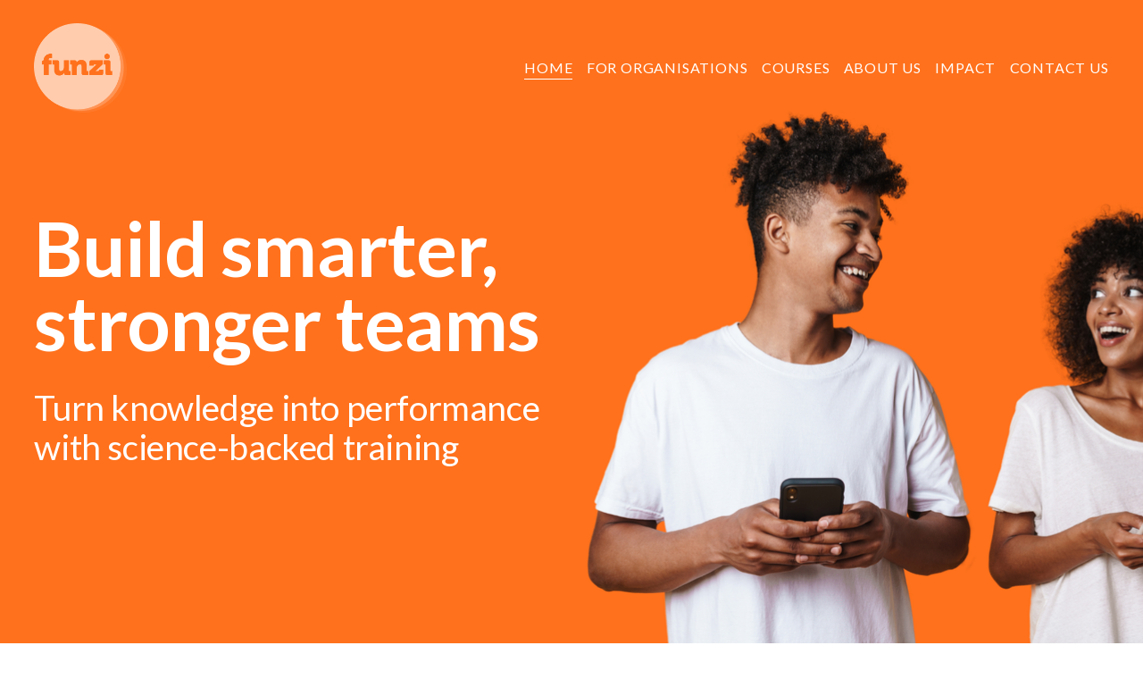

--- FILE ---
content_type: application/javascript; charset=UTF-8
request_url: https://static1.squarespace.com/static/vta/5c5a519771c10ba3470d8101/scripts/1026.73fb890ab9f428659964.js
body_size: 4793
content:
(globalThis.webpackChunknew_bedford_framework=globalThis.webpackChunknew_bedford_framework||[]).push([[1026],{31026:(e,t,n)=>{"use strict";n.d(t,{A:()=>A});n(94226);var r=n(80296),o=n(23029),a=n(92901),i=n(50388),s=n(53954),c=n(85501),u=n(64467),f=n(45299),l=n(11561),v=n(80225),g=n(22131),h=n(91028),p=n(81530),d=n(32171);function y(e,t){var n=Object.keys(e);if(Object.getOwnPropertySymbols){var r=Object.getOwnPropertySymbols(e);t&&(r=r.filter(function(t){return Object.getOwnPropertyDescriptor(e,t).enumerable})),n.push.apply(n,r)}return n}function m(e){for(var t=1;t<arguments.length;t++){var n=null!=arguments[t]?arguments[t]:{};t%2?y(Object(n),!0).forEach(function(t){(0,u.A)(e,t,n[t])}):Object.getOwnPropertyDescriptors?Object.defineProperties(e,Object.getOwnPropertyDescriptors(n)):y(Object(n)).forEach(function(t){Object.defineProperty(e,t,Object.getOwnPropertyDescriptor(n,t))})}return e}function x(){try{var e=!Boolean.prototype.valueOf.call(Reflect.construct(Boolean,[],function(){}))}catch(e){}return(x=function(){return!!e})()}var A=function(e){function t(e,n){var r,a,c,u;return(0,o.A)(this,t),a=this,c=t,u=[e,n],c=(0,s.A)(c),(r=(0,i.A)(a,x()?Reflect.construct(c,u||[],(0,s.A)(a).constructor):c.apply(a,u))).isSupported?(r.programKey=r.getProgramKey(r.props),r.createResources(),r.updateAutoUpdate(),r):(0,i.A)(r)}return(0,c.A)(t,e),(0,a.A)(t,[{key:"createResources",value:function(){this.drawInfo=(0,f.A)({program:this.createProgram(this.props),uniforms:m({uMorphTime:0,uTravel:[0,0],uTravelDirection:[0,0],uAspect:this.width/this.height},this.updateUniforms({},this.props)),geometry:this.getGeometry({key:"big-triangle",factory:function(){return(0,l.A)()}})})}},{key:"createProgram",value:function(){var e=this,t=arguments.length>0&&void 0!==arguments[0]?arguments[0]:{};return this.getProgram({key:this.programKey,factory:function(){return new v.A({vert:"\nattribute vec3 aPosition;\n\nvarying vec2 vUv;\n\nvoid main() {\n  gl_Position = vec4(aPosition, 1.0);\n  vUv = gl_Position.xy * 0.5 + 0.5;\n}\n",frag:e.concatFragmentShader('\n#ifndef PI\n#define PI 3.141592653589793\n#endif\n\nfloat ease(float t) {\n  return -0.5 * (cos(PI * t) - 1.0);\n}\n\n//\n// GLSL textureless classic 3D noise "cnoise",\n// with an RSL-style periodic variant "pnoise".\n// Author:  Stefan Gustavson (stefan.gustavson@liu.se)\n// Version: 2011-10-11\n//\n// Many thanks to Ian McEwan of Ashima Arts for the\n// ideas for permutation and gradient selection.\n//\n// Copyright (c) 2011 Stefan Gustavson. All rights reserved.\n// Distributed under the MIT license. See LICENSE file.\n// https://github.com/ashima/webgl-noise\n//\n\nvec3 mod289_2013602866(vec3 x)\n{\n  return x - floor(x * (1.0 / 289.0)) * 289.0;\n}\n\nvec4 mod289_2013602866(vec4 x)\n{\n  return x - floor(x * (1.0 / 289.0)) * 289.0;\n}\n\nvec4 permute_2013602866(vec4 x)\n{\n  return mod289_2013602866(((x*34.0)+1.0)*x);\n}\n\nvec4 taylorInvSqrt_2013602866(vec4 r)\n{\n  return 1.79284291400159 - 0.85373472095314 * r;\n}\n\nvec3 fade_2013602866(vec3 t) {\n  return t*t*t*(t*(t*6.0-15.0)+10.0);\n}\n\n// Classic Perlin noise\nfloat cnoise(vec3 P)\n{\n  vec3 Pi0 = floor(P); // Integer part for indexing\n  vec3 Pi1 = Pi0 + vec3(1.0); // Integer part + 1\n  Pi0 = mod289_2013602866(Pi0);\n  Pi1 = mod289_2013602866(Pi1);\n  vec3 Pf0 = fract(P); // Fractional part for interpolation\n  vec3 Pf1 = Pf0 - vec3(1.0); // Fractional part - 1.0\n  vec4 ix = vec4(Pi0.x, Pi1.x, Pi0.x, Pi1.x);\n  vec4 iy = vec4(Pi0.yy, Pi1.yy);\n  vec4 iz0 = Pi0.zzzz;\n  vec4 iz1 = Pi1.zzzz;\n\n  vec4 ixy = permute_2013602866(permute_2013602866(ix) + iy);\n  vec4 ixy0 = permute_2013602866(ixy + iz0);\n  vec4 ixy1 = permute_2013602866(ixy + iz1);\n\n  vec4 gx0 = ixy0 * (1.0 / 7.0);\n  vec4 gy0 = fract(floor(gx0) * (1.0 / 7.0)) - 0.5;\n  gx0 = fract(gx0);\n  vec4 gz0 = vec4(0.5) - abs(gx0) - abs(gy0);\n  vec4 sz0 = step(gz0, vec4(0.0));\n  gx0 -= sz0 * (step(0.0, gx0) - 0.5);\n  gy0 -= sz0 * (step(0.0, gy0) - 0.5);\n\n  vec4 gx1 = ixy1 * (1.0 / 7.0);\n  vec4 gy1 = fract(floor(gx1) * (1.0 / 7.0)) - 0.5;\n  gx1 = fract(gx1);\n  vec4 gz1 = vec4(0.5) - abs(gx1) - abs(gy1);\n  vec4 sz1 = step(gz1, vec4(0.0));\n  gx1 -= sz1 * (step(0.0, gx1) - 0.5);\n  gy1 -= sz1 * (step(0.0, gy1) - 0.5);\n\n  vec3 g000 = vec3(gx0.x,gy0.x,gz0.x);\n  vec3 g100 = vec3(gx0.y,gy0.y,gz0.y);\n  vec3 g010 = vec3(gx0.z,gy0.z,gz0.z);\n  vec3 g110 = vec3(gx0.w,gy0.w,gz0.w);\n  vec3 g001 = vec3(gx1.x,gy1.x,gz1.x);\n  vec3 g101 = vec3(gx1.y,gy1.y,gz1.y);\n  vec3 g011 = vec3(gx1.z,gy1.z,gz1.z);\n  vec3 g111 = vec3(gx1.w,gy1.w,gz1.w);\n\n  vec4 norm0 = taylorInvSqrt_2013602866(vec4(dot(g000, g000), dot(g010, g010), dot(g100, g100), dot(g110, g110)));\n  g000 *= norm0.x;\n  g010 *= norm0.y;\n  g100 *= norm0.z;\n  g110 *= norm0.w;\n  vec4 norm1 = taylorInvSqrt_2013602866(vec4(dot(g001, g001), dot(g011, g011), dot(g101, g101), dot(g111, g111)));\n  g001 *= norm1.x;\n  g011 *= norm1.y;\n  g101 *= norm1.z;\n  g111 *= norm1.w;\n\n  float n000 = dot(g000, Pf0);\n  float n100 = dot(g100, vec3(Pf1.x, Pf0.yz));\n  float n010 = dot(g010, vec3(Pf0.x, Pf1.y, Pf0.z));\n  float n110 = dot(g110, vec3(Pf1.xy, Pf0.z));\n  float n001 = dot(g001, vec3(Pf0.xy, Pf1.z));\n  float n101 = dot(g101, vec3(Pf1.x, Pf0.y, Pf1.z));\n  float n011 = dot(g011, vec3(Pf0.x, Pf1.yz));\n  float n111 = dot(g111, Pf1);\n\n  vec3 fade_xyz = fade_2013602866(Pf0);\n  vec4 n_z = mix(vec4(n000, n100, n010, n110), vec4(n001, n101, n011, n111), fade_xyz.z);\n  vec2 n_yz = mix(n_z.xy, n_z.zw, fade_xyz.y);\n  float n_xyz = mix(n_yz.x, n_yz.y, fade_xyz.x);\n  return 2.2 * n_xyz;\n}\n\nuniform float uAspect;\nuniform float uBevelStrength;\nuniform float uComplexity;\nuniform float uCutOff;\nuniform float uMorphTime;\nuniform float uScale;\nuniform float uSeed;\nuniform float uSteps;\nuniform vec2 uBevelOffset;\nuniform vec2 uTravel;\nuniform vec3 uColorEnd;\nuniform vec3 uColorStart;\nvarying vec2 vUv;\n\nfloat getNoise (vec2 uv, vec2 travel, float n1, float n2, float t) {\n  return (\n    (cnoise(vec3(uv * n1 - travel + uSeed, t)) +\n      cnoise(vec3(uv * n2 - travel + uSeed, t)) * 0.1) *\n      0.5 +\n    0.5\n  );\n}\n\nfloat getDepth (float noise) {\n  return max(0.0, noise - uCutOff) / (1.0 - uCutOff);\n}\n\nvoid main () {\n  vec2 uv = (vUv - 0.5);\n  float morphTime = uMorphTime + uSeed;\n\n  uv.x *= uAspect;\n\n  float baseNoise = ease(getNoise(uv, uTravel, uScale, uComplexity, morphTime));\n  float baseDepth = getDepth(baseNoise);\n  float baseDepthColorStrength = baseDepth;\n\n  #ifndef IS_BLUR_ENABLED\n  baseDepth = floor(baseDepth * uSteps + 0.5);\n  baseDepthColorStrength = baseDepth / uSteps;\n  #endif\n\n  vec4 color = vec4(mix(uColorStart, uColorEnd, baseDepthColorStrength), 1.0);\n\n  #ifdef IS_BEVEL_ENABLED\n  float offsetNoise = ease(\n    getNoise(uv + uBevelOffset, uTravel, uScale, uComplexity, morphTime)\n  );\n  float offsetDepth = floor(getDepth(offsetNoise) * uSteps + 0.5);\n  float highlight = baseDepth - offsetDepth;\n  float lowlight = offsetDepth - baseDepth;\n\n  color.rgb += (highlight - lowlight) * uBevelStrength;\n\n  #endif\n\n  gl_FragColor = color;\n}\n',t)})}})}},{key:"concatFragmentShader",value:function(e){var t=arguments.length>1&&void 0!==arguments[1]?arguments[1]:{},n=t.isBlurEnabled,r=t.isBevelEnabled;return"\n    ".concat(n?"#define IS_BLUR_ENABLED":"","\n    ").concat(!n&&r?"#define IS_BEVEL_ENABLED":"","\n    ").concat(e,"\n    ")}},{key:"getProgramKey",value:function(){var e=arguments.length>0&&void 0!==arguments[0]?arguments[0]:{},t=e.isBlurEnabled,n=e.isBevelEnabled;return"contours-program-".concat(+t,"-").concat(+(!t&&n))}},{key:"updateProgram",value:function(){var e=arguments.length>0&&void 0!==arguments[0]?arguments[0]:{},t=this.getProgramKey(e);t!==this.programKey&&(this.releaseResource(this.programKey),this.programKey=t,this.drawInfo.program=this.createProgram(e))}},{key:"updateUniforms",value:function(){var e=arguments.length>0&&void 0!==arguments[0]?arguments[0]:{},t=arguments.length>1&&void 0!==arguments[1]?arguments[1]:{},n=this.getColors(),o=(0,r.A)(n,2),a=o[0],i=o[1];return Object.assign(e,{uTravelDirection:p.A.rotate([],[1,0],t.travelDirection),uBevelOffset:p.A.rotate([],[1e-4*t.bevelSize,0],t.bevelRotation*Math.PI/180),uBevelStrength:.01*t.bevelStrength,uComplexity:t.complexity,uCutOff:.01*Math.min(t.cutoff,99.99),uColorStart:a,uColorEnd:i,uScale:.2*Math.max(1,100-t.scale),uSeed:.1*t.seed,uSteps:t.steps}),e}},{key:"updateAutoUpdate",value:function(){var e=this.props,t=e.speedTravel,n=e.speedMorph;this.autoUpdate=!(!t&&!n)}},{key:"onUpdateProps",value:function(e){e.seed!==this.props.seed&&(this.uniforms.uTravel=[0,0],this.uniforms.uMorphTime=0),this.updateProgram(this.props),this.updateUniforms(this.uniforms,this.props),this.updateAutoUpdate(),this.refresh()}},{key:"update",value:function(){var e=25e-6*this.props.speedTravel,t=this.uniforms.uTravelDirection;this.uniforms.uMorphTime+=1e-5*this.props.speedMorph,this.uniforms.uTravel[0]+=e*t[0],this.uniforms.uTravel[1]+=e*t[1]}},{key:"render",value:function(){(0,g.A)(this.renderer,this.drawInfo)}},{key:"onRefresh",value:function(){this.uniforms.uAspect=this.width/this.height}},{key:"uniforms",get:function(){return this.drawInfo.uniforms}},{key:"getColors",value:function(){var e=(0,d.m)(this.props.startColor),t=(0,d.m)(this.props.endColor);return this.props.invertColors?[t,e]:[e,t]}}])}(h.A);(0,u.A)(A,"defaultProps",{startColor:"#ffffff",endColor:"#000000",invertColors:!1,complexity:0,cutoff:0,scale:1,seed:0,speedMorph:0,speedTravel:0,travelDirection:0,isBlurEnabled:!1,steps:2,isBevelEnabled:!1,bevelRotation:0,bevelSize:0,bevelStrength:0})},32171:(e,t,n)=>{"use strict";n.d(t,{K6:()=>o,YL:()=>i,m:()=>c,wm:()=>s});var r=n(80296),o=(n(94226),function(e,t){var n=(0,r.A)(t,3),o=n[0],a=n[1],i=n[2],s=Math.max(o,a,i),c=Math.min(o,a,i),u=0,f=0,l=(s+c)/2;if(s!==c){var v=s-c;switch(f=l>.5?v/(2-s-c):v/(s+c),s){case o:u=(a-i)/v+(a<i?6:0);break;case a:u=(i-o)/v+2;break;case i:u=(o-a)/v+4}u/=6}return e[0]=u,e[1]=f,e[2]=l,e}),a=function(e,t,n){return n<0&&(n+=1),n>1&&(n-=1),n<1/6?e+6*(t-e)*n:n<.5?t:n<2/3?e+(t-e)*(2/3-n)*6:e},i=function(e,t){var n=(0,r.A)(t,3),o=n[0],i=n[1],s=n[2],c=0,u=0,f=0;if(0===i)c=s,u=s,f=s;else{var l=s<.5?s*(1+i):s+i-s*i,v=2*s-l;c=a(v,l,o+1/3),u=a(v,l,o),f=a(v,l,o-1/3)}return e[0]=c,e[1]=u,e[2]=f,e},s=function(e,t,n){return.2126*e+.7152*t+.0722*n},c=function(e){var t,n=[0,0,0,1];if(t=/^((?:rgb|hsl)a?)\(([^\)]*)\)/.exec(e)){var r,o=t[1],i=t[2];switch(o){case"rgb":case"rgba":if(r=/^\s*(\d*\.?\d+)\s*,\s*(\d*\.?\d+)\s*,\s*(\d*\.?\d+)\s*(?:,\s*(\d*\.?\d+)\s*)?$/.exec(i))return n[0]=Math.min(255,parseFloat(r[1],10))/255,n[1]=Math.min(255,parseFloat(r[2],10))/255,n[2]=Math.min(255,parseFloat(r[3],10))/255,n[3]=r[4]?parseFloat(r[4]):1,n;if(r=/^\s*(\d*\.?\d+)\%\s*,\s*(\d*\.?\d+)\%\s*,\s*(\d*\.?\d+)\%\s*(?:,\s*(\d*\.?\d+)\s*)?$/.exec(i))return n[0]=Math.min(100,parseFloat(r[1],10))/100,n[1]=Math.min(100,parseFloat(r[2],10))/100,n[2]=Math.min(100,parseFloat(r[3],10))/100,n[3]=r[4]?parseFloat(r[4]):1,n;break;case"hsl":case"hsla":if(r=/^\s*(\d*\.?\d+)\s*,\s*(\d*\.?\d+)\%\s*,\s*(\d*\.?\d+)\%\s*(?:,\s*(\d*\.?\d+)\s*)?$/.exec(i)){var s=parseFloat(r[1])/360,c=parseFloat(r[2],10)/100,u=parseFloat(r[3],10)/100;if(0===c)n[0]=u,n[1]=u,n[2]=u;else{var f=u<=.5?u*(1+c):u+c-u*c,l=2*u-f;n[0]=a(l,f,s+1/3),n[1]=a(l,f,s),n[2]=a(l,f,s-1/3)}return n[3]=r[4]?parseFloat(r[4]):1,n}}}else if(t=/^\#([A-Fa-f\d]+)$/.exec(e)){var v=t[1],g=v.length;if(3===g||4===g)return n[0]=parseInt(v.charAt(0)+v.charAt(0),16)/255,n[1]=parseInt(v.charAt(1)+v.charAt(1),16)/255,n[2]=parseInt(v.charAt(2)+v.charAt(2),16)/255,n[3]=v.charAt(3)?parseInt(v.charAt(3)+v.charAt(3),16)/255:1,n;if(6===g)return n[0]=parseInt(v.charAt(0)+v.charAt(1),16)/255,n[1]=parseInt(v.charAt(2)+v.charAt(3),16)/255,n[2]=parseInt(v.charAt(4)+v.charAt(5),16)/255,n[3]=v.charAt(6)&&v.charAt(7)?parseInt(v.charAt(6)+v.charAt(7),16)/255:1,n}return n}},81530:(e,t,n)=>{"use strict";n.d(t,{A:()=>l});var r=n(70055),o=n.n(r),a=n(38065),i=n.n(a),s=n(37484),c=n.n(s),u=n(29586),f=n.n(u);const l={sub:o(),length:i(),copy:c(),rotate:f()}},37484:e=>{e.exports=function(e,t){return e[0]=t[0],e[1]=t[1],e}},38065:e=>{e.exports=function(e){var t=e[0],n=e[1];return Math.sqrt(t*t+n*n)}},29586:e=>{e.exports=function(e,t,n){var r=Math.cos(n),o=Math.sin(n),a=t[0],i=t[1];return e[0]=a*r-i*o,e[1]=a*o+i*r,e}},70055:(e,t,n)=>{e.exports=n(95889)},95889:e=>{e.exports=function(e,t,n){return e[0]=t[0]-n[0],e[1]=t[1]-n[1],e}},43145:(e,t,n)=>{"use strict";function r(e,t){(null==t||t>e.length)&&(t=e.length);for(var n=0,r=new Array(t);n<t;n++)r[n]=e[n];return r}n.d(t,{A:()=>r})},80296:(e,t,n)=>{"use strict";n.d(t,{A:()=>o});var r=n(27800);function o(e,t){return function(e){if(Array.isArray(e))return e}(e)||function(e,t){var n=null==e?null:"undefined"!=typeof Symbol&&e[Symbol.iterator]||e["@@iterator"];if(null!=n){var r,o,a=[],i=!0,s=!1;try{for(n=n.call(e);!(i=(r=n.next()).done)&&(a.push(r.value),!t||a.length!==t);i=!0);}catch(e){s=!0,o=e}finally{try{i||null==n.return||n.return()}finally{if(s)throw o}}return a}}(e,t)||(0,r.A)(e,t)||function(){throw new TypeError("Invalid attempt to destructure non-iterable instance.\nIn order to be iterable, non-array objects must have a [Symbol.iterator]() method.")}()}},27800:(e,t,n)=>{"use strict";n.d(t,{A:()=>o});var r=n(43145);function o(e,t){if(e){if("string"==typeof e)return(0,r.A)(e,t);var n=Object.prototype.toString.call(e).slice(8,-1);return"Object"===n&&e.constructor&&(n=e.constructor.name),"Map"===n||"Set"===n?Array.from(e):"Arguments"===n||/^(?:Ui|I)nt(?:8|16|32)(?:Clamped)?Array$/.test(n)?(0,r.A)(e,t):void 0}}},14302:(e,t,n)=>{"use strict";n.d(t,{F:()=>a,hq:()=>r,py:()=>o});var r="aPosition",o="aNormal",a="aUv"},11561:(e,t,n)=>{"use strict";n.d(t,{A:()=>s});var r=n(14302),o=n(85579),a=n(84430),i=n(57064);function s(){var e=(arguments.length>0&&void 0!==arguments[0]?arguments[0]:{}).position,t=void 0===e?r.hq:e,n=new o.A,s=new Float32Array([-1,-1,-1,3,3,-1]);return(0,a.A)(n,t,new i.A({array:s,itemSize:2})),n}}}]);
//# sourceMappingURL=https://sourcemaps.squarespace.net/new-bedford-framework/sourcemaps/4ca91b708ee208d869f2b994a978a0a7/scripts/1026.73fb890ab9f428659964.js.map